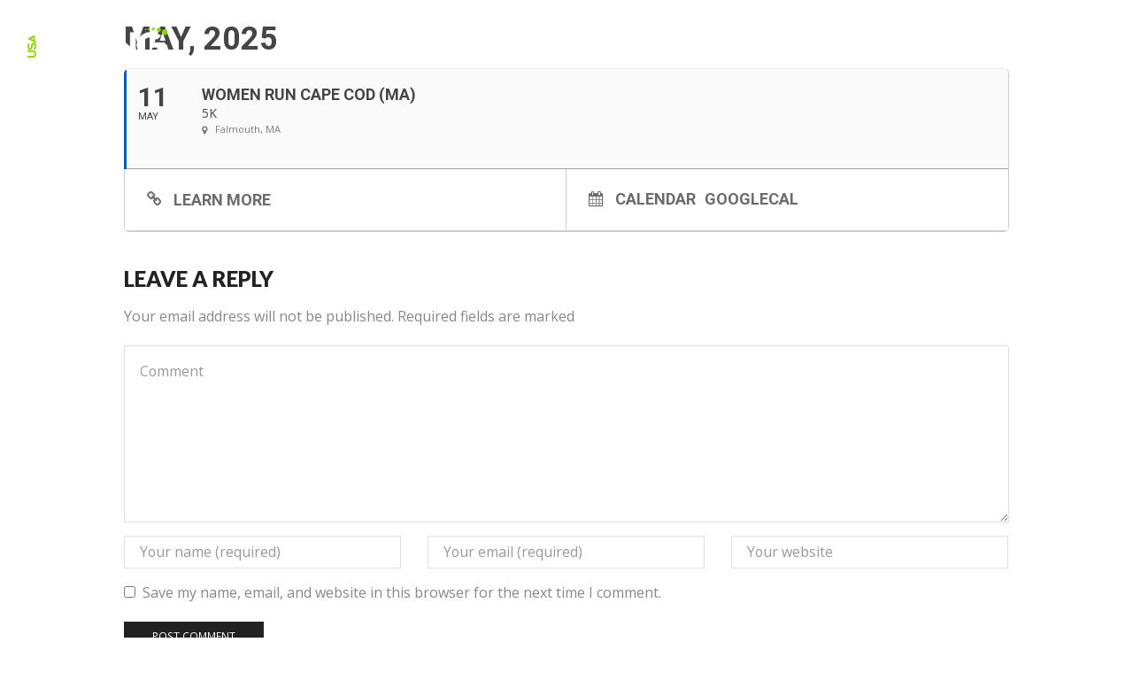

--- FILE ---
content_type: text/html; charset=UTF-8
request_url: https://usaracing.com/events/women-run-cape-cod-ma/
body_size: 15050
content:
	
<!DOCTYPE html>
<html lang="en" xmlns="http://www.w3.org/1999/xhtml" prefix="og: http://ogp.me/ns# fb: http://www.facebook.com/2008/fbml" >
<head>
	<meta charset="UTF-8" />
	<meta name="viewport" content="width=device-width, initial-scale=1.0, maximum-scale=1.0, user-scalable=0 "/>
	<script>!function(e,c){e[c]=e[c]+(e[c]&&" ")+"quform-js"}(document.documentElement,"className");</script><title>Women Run Cape Cod (MA) &#8211; USA Racing</title>
<link rel='dns-prefetch' href='//fonts.googleapis.com' />
<link rel='dns-prefetch' href='//s.w.org' />
<link rel="alternate" type="application/rss+xml" title="USA Racing &raquo; Feed" href="https://usaracing.com/feed/" />
<link rel="alternate" type="application/rss+xml" title="USA Racing &raquo; Comments Feed" href="https://usaracing.com/comments/feed/" />
<link rel="alternate" type="application/rss+xml" title="USA Racing &raquo; Women Run Cape Cod (MA) Comments Feed" href="https://usaracing.com/events/women-run-cape-cod-ma/feed/" />
		<script type="text/javascript">
			window._wpemojiSettings = {"baseUrl":"https:\/\/s.w.org\/images\/core\/emoji\/13.0.1\/72x72\/","ext":".png","svgUrl":"https:\/\/s.w.org\/images\/core\/emoji\/13.0.1\/svg\/","svgExt":".svg","source":{"concatemoji":"https:\/\/usaracing.com\/wp-includes\/js\/wp-emoji-release.min.js?ver=5.6.14"}};
			!function(e,a,t){var n,r,o,i=a.createElement("canvas"),p=i.getContext&&i.getContext("2d");function s(e,t){var a=String.fromCharCode;p.clearRect(0,0,i.width,i.height),p.fillText(a.apply(this,e),0,0);e=i.toDataURL();return p.clearRect(0,0,i.width,i.height),p.fillText(a.apply(this,t),0,0),e===i.toDataURL()}function c(e){var t=a.createElement("script");t.src=e,t.defer=t.type="text/javascript",a.getElementsByTagName("head")[0].appendChild(t)}for(o=Array("flag","emoji"),t.supports={everything:!0,everythingExceptFlag:!0},r=0;r<o.length;r++)t.supports[o[r]]=function(e){if(!p||!p.fillText)return!1;switch(p.textBaseline="top",p.font="600 32px Arial",e){case"flag":return s([127987,65039,8205,9895,65039],[127987,65039,8203,9895,65039])?!1:!s([55356,56826,55356,56819],[55356,56826,8203,55356,56819])&&!s([55356,57332,56128,56423,56128,56418,56128,56421,56128,56430,56128,56423,56128,56447],[55356,57332,8203,56128,56423,8203,56128,56418,8203,56128,56421,8203,56128,56430,8203,56128,56423,8203,56128,56447]);case"emoji":return!s([55357,56424,8205,55356,57212],[55357,56424,8203,55356,57212])}return!1}(o[r]),t.supports.everything=t.supports.everything&&t.supports[o[r]],"flag"!==o[r]&&(t.supports.everythingExceptFlag=t.supports.everythingExceptFlag&&t.supports[o[r]]);t.supports.everythingExceptFlag=t.supports.everythingExceptFlag&&!t.supports.flag,t.DOMReady=!1,t.readyCallback=function(){t.DOMReady=!0},t.supports.everything||(n=function(){t.readyCallback()},a.addEventListener?(a.addEventListener("DOMContentLoaded",n,!1),e.addEventListener("load",n,!1)):(e.attachEvent("onload",n),a.attachEvent("onreadystatechange",function(){"complete"===a.readyState&&t.readyCallback()})),(n=t.source||{}).concatemoji?c(n.concatemoji):n.wpemoji&&n.twemoji&&(c(n.twemoji),c(n.wpemoji)))}(window,document,window._wpemojiSettings);
		</script>
		<style type="text/css">
img.wp-smiley,
img.emoji {
	display: inline !important;
	border: none !important;
	box-shadow: none !important;
	height: 1em !important;
	width: 1em !important;
	margin: 0 .07em !important;
	vertical-align: -0.1em !important;
	background: none !important;
	padding: 0 !important;
}
</style>
	<link rel='stylesheet' id='evo_single_event-css'  href='//usaracing.com/wp-content/plugins/eventON/assets/css/evo_event_styles.css?ver=2.6.15' type='text/css' media='all' />
<link rel='stylesheet' id='wp-block-library-css'  href='https://usaracing.com/wp-includes/css/dist/block-library/style.min.css?ver=5.6.14' type='text/css' media='all' />
<link rel='stylesheet' id='rs-plugin-settings-css'  href='https://usaracing.com/wp-content/plugins/revslider/public/assets/css/settings.css?ver=5.4.6.3.1' type='text/css' media='all' />
<style id='rs-plugin-settings-inline-css' type='text/css'>
#rs-demo-id {}
</style>
<link rel='stylesheet' id='quform-css'  href='https://usaracing.com/wp-content/plugins/quform/cache/quform.css?ver=1709154046' type='text/css' media='all' />
<link rel='stylesheet' id='evcal_google_fonts-css'  href='//fonts.googleapis.com/css?family=Oswald%3A400%2C300%7COpen+Sans%3A700%2C400%2C400i%7CRoboto%3A700%2C400&#038;ver=5.6.14' type='text/css' media='screen' />
<link rel='stylesheet' id='evcal_cal_default-css'  href='//usaracing.com/wp-content/plugins/eventON/assets/css/eventon_styles.css?ver=2.6.15' type='text/css' media='all' />
<link rel='stylesheet' id='evo_font_icons-css'  href='//usaracing.com/wp-content/plugins/eventON/assets/fonts/font-awesome.css?ver=2.6.15' type='text/css' media='all' />
<link rel='stylesheet' id='eventon_dynamic_styles-css'  href='//usaracing.com/wp-content/plugins/eventON/assets/css/eventon_dynamic_styles.css?ver=5.6.14' type='text/css' media='all' />
<link rel='stylesheet' id='etheme-parent-style-css'  href='https://usaracing.com/wp-content/themes/xstore/xstore.min.css?ver=1.0' type='text/css' media='all' />
<link rel='stylesheet' id='etheme-wpb-style-css'  href='https://usaracing.com/wp-content/themes/xstore/css/wpb.min.css?ver=1.0' type='text/css' media='all' />
<link rel='stylesheet' id='js_composer_front-css'  href='https://usaracing.com/wp-content/plugins/js_composer/assets/css/js_composer.min.css?ver=6.13.0' type='text/css' media='all' />
<link rel='stylesheet' id='etheme-back-top-css'  href='https://usaracing.com/wp-content/themes/xstore/css/modules/back-top.min.css?ver=1.0' type='text/css' media='all' />
<link rel='stylesheet' id='etheme-blog-global-css'  href='https://usaracing.com/wp-content/themes/xstore/css/modules/blog/blog-global.min.css?ver=1.0' type='text/css' media='all' />
<link rel='stylesheet' id='etheme-post-global-css'  href='https://usaracing.com/wp-content/themes/xstore/css/modules/blog/types/global.min.css?ver=1.0' type='text/css' media='all' />
<link rel='stylesheet' id='etheme-single-post-global-css'  href='https://usaracing.com/wp-content/themes/xstore/css/modules/blog/single-post/single-global.min.css?ver=1.0' type='text/css' media='all' />
<link rel='stylesheet' id='etheme-single-post-meta-css'  href='https://usaracing.com/wp-content/themes/xstore/css/modules/blog/single-post/meta.min.css?ver=1.0' type='text/css' media='all' />
<link rel='stylesheet' id='etheme-star-rating-css'  href='https://usaracing.com/wp-content/themes/xstore/css/modules/star-rating.min.css?ver=1.0' type='text/css' media='all' />
<link rel='stylesheet' id='etheme-comments-css'  href='https://usaracing.com/wp-content/themes/xstore/css/modules/comments.min.css?ver=1.0' type='text/css' media='all' />
<link rel='stylesheet' id='etheme-portfolio-css'  href='https://usaracing.com/wp-content/themes/xstore/css/portfolio.min.css?ver=1.0' type='text/css' media='all' />
<link rel='stylesheet' id='etheme-isotope-filters-css'  href='https://usaracing.com/wp-content/themes/xstore/css/modules/isotope/filters.min.css?ver=1.0' type='text/css' media='all' />
<style id='xstore-icons-font-inline-css' type='text/css'>
@font-face {
				  font-family: 'xstore-icons';
				  src:
				    url('https://usaracing.com/wp-content/themes/xstore/fonts/xstore-icons-light.ttf') format('truetype'),
				    url('https://usaracing.com/wp-content/themes/xstore/fonts/xstore-icons-light.woff2') format('woff2'),
				    url('https://usaracing.com/wp-content/themes/xstore/fonts/xstore-icons-light.woff') format('woff'),
				    url('https://usaracing.com/wp-content/themes/xstore/fonts/xstore-icons-light.svg#xstore-icons') format('svg');
				  font-weight: normal;
				  font-style: normal;
				  font-display: swap;
				}
</style>
<link rel='stylesheet' id='etheme-header-menu-css'  href='https://usaracing.com/wp-content/themes/xstore/css/modules/layout/header/parts/menu.min.css?ver=1.0' type='text/css' media='all' />
<link rel='stylesheet' id='xstore-kirki-styles-css'  href='https://usaracing.com/wp-content/uploads/xstore/kirki-styles.css?ver=1688325634381' type='text/css' media='all' />
<link rel='stylesheet' id='mpc-massive-style-css'  href='https://usaracing.com/wp-content/plugins/mpc-massive/assets/css/mpc-styles.css?ver=5.6.14' type='text/css' media='all' />
<script type='text/javascript' src='https://usaracing.com/wp-includes/js/jquery/jquery.min.js?ver=3.5.1' id='jquery-core-js'></script>
<script type='text/javascript' src='https://usaracing.com/wp-includes/js/jquery/jquery-migrate.min.js?ver=3.3.2' id='jquery-migrate-js'></script>
<link rel="https://api.w.org/" href="https://usaracing.com/wp-json/" /><link rel="EditURI" type="application/rsd+xml" title="RSD" href="https://usaracing.com/xmlrpc.php?rsd" />
<link rel="wlwmanifest" type="application/wlwmanifest+xml" href="https://usaracing.com/wp-includes/wlwmanifest.xml" /> 
<meta name="generator" content="WordPress 5.6.14" />
<link rel="canonical" href="https://usaracing.com/events/women-run-cape-cod-ma/" />
<link rel='shortlink' href='https://usaracing.com/?p=26012' />
<link rel="alternate" type="application/json+oembed" href="https://usaracing.com/wp-json/oembed/1.0/embed?url=https%3A%2F%2Fusaracing.com%2Fevents%2Fwomen-run-cape-cod-ma%2F" />
<link rel="alternate" type="text/xml+oembed" href="https://usaracing.com/wp-json/oembed/1.0/embed?url=https%3A%2F%2Fusaracing.com%2Fevents%2Fwomen-run-cape-cod-ma%2F&#038;format=xml" />
<!-- Google Tag Manager -->
<script>(function(w,d,s,l,i){w[l]=w[l]||[];w[l].push({'gtm.start':
new Date().getTime(),event:'gtm.js'});var f=d.getElementsByTagName(s)[0],
j=d.createElement(s),dl=l!='dataLayer'?'&l='+l:'';j.async=true;j.src=
'https://www.googletagmanager.com/gtm.js?id='+i+dl;f.parentNode.insertBefore(j,f);
})(window,document,'script','dataLayer','GTM-NZR4CT3');</script>
<!-- End Google Tag Manager -->

<!-- Global site tag (gtag.js) - Google Analytics -->
<script async src="https://www.googletagmanager.com/gtag/js?id=UA-116169403-1"></script>
<script>
  window.dataLayer = window.dataLayer || [];
  function gtag(){dataLayer.push(arguments);}
  gtag('js', new Date());

  gtag('config', 'UA-116169403-1');
</script>

<!-- Hotjar Tracking Code for cnyracing.com -->
<script>
    (function(h,o,t,j,a,r){
        h.hj=h.hj||function(){(h.hj.q=h.hj.q||[]).push(arguments)};
        h._hjSettings={hjid:822862,hjsv:6};
        a=o.getElementsByTagName('head')[0];
        r=o.createElement('script');r.async=1;
        r.src=t+h._hjSettings.hjid+j+h._hjSettings.hjsv;
        a.appendChild(r);
    })(window,document,'https://static.hotjar.com/c/hotjar-','.js?sv=');
</script>

            <link rel="preload" as="font" href="https://usaracing.com/wp-content/themes/xstore/fonts/xstore-icons-light.woff?v=8.0.7" type="font/woff" crossorigin>
    
	        <link rel="preload" as="font" href="https://usaracing.com/wp-content/themes/xstore/fonts/xstore-icons-light.woff2?v=8.0.7" type="font/woff2" crossorigin>
    

<!-- EventON Version -->
<meta name="generator" content="EventON 2.6.15" />

				<meta name="robots" content="all"/>
				<meta property="description" content="" />
				<meta property="og:type" content="event" /> 
				<meta property="og:title" content="Women Run Cape Cod (MA)" />
				<meta property="og:url" content="https://usaracing.com/events/women-run-cape-cod-ma/" />
				<meta property="og:description" content="" />
								<meta name="generator" content="Powered by WPBakery Page Builder - drag and drop page builder for WordPress."/>
<meta name="generator" content="Powered by Slider Revolution 5.4.6.3.1 - responsive, Mobile-Friendly Slider Plugin for WordPress with comfortable drag and drop interface." />
<link rel="icon" href="https://usaracing.com/wp-content/uploads/2023/07/Square-Logo-150x150.png" sizes="32x32" />
<link rel="icon" href="https://usaracing.com/wp-content/uploads/2023/07/Square-Logo.png" sizes="192x192" />
<link rel="apple-touch-icon" href="https://usaracing.com/wp-content/uploads/2023/07/Square-Logo.png" />
<meta name="msapplication-TileImage" content="https://usaracing.com/wp-content/uploads/2023/07/Square-Logo.png" />
<script type="text/javascript">function setREVStartSize(e){
				try{ var i=jQuery(window).width(),t=9999,r=0,n=0,l=0,f=0,s=0,h=0;					
					if(e.responsiveLevels&&(jQuery.each(e.responsiveLevels,function(e,f){f>i&&(t=r=f,l=e),i>f&&f>r&&(r=f,n=e)}),t>r&&(l=n)),f=e.gridheight[l]||e.gridheight[0]||e.gridheight,s=e.gridwidth[l]||e.gridwidth[0]||e.gridwidth,h=i/s,h=h>1?1:h,f=Math.round(h*f),"fullscreen"==e.sliderLayout){var u=(e.c.width(),jQuery(window).height());if(void 0!=e.fullScreenOffsetContainer){var c=e.fullScreenOffsetContainer.split(",");if (c) jQuery.each(c,function(e,i){u=jQuery(i).length>0?u-jQuery(i).outerHeight(!0):u}),e.fullScreenOffset.split("%").length>1&&void 0!=e.fullScreenOffset&&e.fullScreenOffset.length>0?u-=jQuery(window).height()*parseInt(e.fullScreenOffset,0)/100:void 0!=e.fullScreenOffset&&e.fullScreenOffset.length>0&&(u-=parseInt(e.fullScreenOffset,0))}f=u}else void 0!=e.minHeight&&f<e.minHeight&&(f=e.minHeight);e.c.closest(".rev_slider_wrapper").css({height:f})					
				}catch(d){console.log("Failure at Presize of Slider:"+d)}
			};</script>
		<style type="text/css" id="wp-custom-css">
			ul.links {display:none;}		</style>
		<style id="kirki-inline-styles"></style><style type="text/css" class="et_custom-css">.page-heading{margin-bottom:25px}body .header-logo img{max-width:170px}.template-container .fixed-header .menu-wrapper .menu>li.current-menu-item>a{color:#fff}.fixed-header .menu-wrapper .menu>li.current-menu-item>a:after,.fixed-header .menu-wrapper .menu>li>a:after{background-color:rgba(255,255,255,0.4) !important}.fixed-header .shopping-container:hover .cart-popup-container,.fixed-header .shopping-container.cart-show .cart-popup-container{top:56px}.fixed-header .wishlist-widget-show .et-wishlist-widget .wishlist-dropdown,.fixed-header .et-wishlist-widget:hover .wishlist-dropdown{top:52px}.fixed-header .et-wishlist-widget .wishlist-count,.fixed-header .cart-bag .badge-number,.fixed-header .shopping-container.ico-design-2 .cart-bag .badge-number{background-color:#fff !important;color:#1e1e1e !important}.header-search.act-full-width .search-form-wrapper{border-bottom:1px solid #e6e6e6}.fixed-header{border-bottom:none;box-shadow:none}.fixed-header .navbar-toggle .icon-bar{background-color:#fff}.shopping-container.ico-bg-yes .cart-bag:after{content:none}#etheme-popup{width:auto!important;height:auto!important;padding:0}#etheme-popup p{font-weight:600}.video-poup{height:430px!important}.checkbox-label{display:none}.landing-contact-form{font-weight:100;color:#666}.landing-contact-form input{background-color:#fff;padding:15px;margin-bottom:20px!important;font-weight:300}.landing-contact-form textarea{font-weight:300;background-color:#fff;padding:15px;margin-bottom:20px;height:200px}.landing-contact-form .form-button{border:none;background-color:#5196d6;color:#fff;font-weight:600}.landing-contact-form .form-button:hover{color:#5196d6;background-color:#f7f7f7;border:none}.product-title{text-transform:inherit;font-family:"Lato";font-weight:900!important;font-size:1.3em!important}.product-title a{font-weight:900!important}.post-heading h2 a{font-family:"Lato"!important;font-size:21px;font-weight:900!important}.post-heading h2{text-transform:uppercase;font-weight:900;letter-spacing:0;word-wrap:break-word}.page-heading h1{padding-bottom:7px;display:inline-block;border-bottom:3px solid #5196d6}.single-product .page-heading h1{padding-bottom:0;display:inherit;border-bottom:none}.onsale{background-color:#5196d6;height:2em;line-height:2em;border-radius:0;right:0;left:auto}p.no-comments{display:none}article.blog-post,article.post-grid{margin-bottom:0}.footer-landing-watch{font-size:1.2em}.footer-landing-watch a{margin-right:2.3em}.socioal-landing-watch a{padding-left:1.5em!important}.footer{padding:3.2em 0 2.86em}.copyrights-landing-watch p{font-size:1em;font-weight:500;color:#806666}body .header-logo img{max-width:2460px}.green a{color:#94d60a !important}.top-bar.topbar-color-white{border-bottom:0 solid rgba(255,255,255,0.2);color:#fff}.top-links ul{display:none}.top-links>div{display:inline-block;vertical-align:middle;padding-left:15px;margin-left:5px;max-height:40px;border-left:0 solid rgba(255,255,255,0.2)}.header-wrapper header>.container .container-wrapper{padding-top:0}.content-page,.page-content{padding-bottom:0}.vc_btn3.vc_btn3-color-green,.vc_btn3.vc_btn3-color-green.vc_btn3-style-flat{color:#fff;font-family:Lato;font-weight:700;background-color:#94d60a}.banner{margin-bottom:0}.white p,.white h1,.white h2,.white h3,.white h4{color:#fff !important}.et-follow-buttons.buttons-size-large a{color:#FFF}.author-info{display:none}a .read-more{text-transform:uppercase;font-size:1.14rem;position:relative;display:table !important;font-family:;lato;font-weight:900;color:#95d60a}.wpb_image_grid .wpb_image_grid_ul img{display:block;max-width:97%;height:auto;margin-top:12px}.banner .banner-title{text-shadow:0 0 7px #000}.nav-sublist-dropdown{position:absolute;top:60px;left:0;z-index:1002;margin-top:19px;display:none;width:18em;padding:2.14em 2.14em;background-color:#003e7c;text-align:left;border:0 solid #e6e6e6}.item-design-dropdown .nav-sublist-dropdown ul>li>a{font-family:lato;color:#FFF;font-weight:900}.item-design-dropdown .nav-sublist-dropdown ul>li>a:hover{color:#fff;background-color:#005cb9}.vc_btn3.vc_btn3-color-success,.vc_btn3.vc_btn3-color-success.vc_btn3-style-flat{color:#fff;background-color:#95d60a !important}.vc_btn3-container.vc_btn3-center .vc_btn3-block.vc_btn3-size-md{font-size:18px;padding:14px 20px;font-family:lato;text-transform:uppercase;font-weight:700}.breadcrumbs-type-disable.et-header-not-overlap:not(.home) .header-wrapper{margin-bottom:0}.eventon_events_list .eventon_list_event .evcal_desc span.evcal_desc2,.evo_pop_body .evcal_desc span.evcal_desc2{font-size:18px}.eventon_events_list .eventon_list_event .evcal_desc span.evcal_event_subtitle,.evo_pop_body .evcal_desc span.evcal_event_subtitle{font-size:14px}.menu-wrapper>.menu-main-container .menu>.current-menu-item>a,.menu-item-has-children .nav-sublist-dropdown .item-level-1>a{color:#FFF}.nav-sublist-dropdown{position:absolute;top:40px;left:0;z-index:1002;margin-top:19px;display:none;width:18em;padding:2.14em 2.14em;background-color:#003e7c;text-align:left;border:0 solid #e6e6e6}@media (min-width:993px){.wpb_content_element{margin-bottom:0}}@media (max-width:480px){.footer-landing-watch{margin-bottom:25px!important;text-align:center}.footer-landing-watch a{margin-right:0;display:inherit}.socioal-landing-watch .et-follow-buttons{text-align:center}.socioal-landing-watch .et-follow-buttons a:first-child{padding-left:0!important}.landing-copyright p{text-align:center;margin-bottom:20px!important}.landing-copyright-pay p{text-align:center!important}h1,h2,h3,h4,h5{font-family:"Lato",Arial,Helvetica,sans-serif;!important;font-weight:900}}.page-heading{margin-bottom:25px}@media only screen and (max-width:992px){.header-wrapper,.site-header-vertical{display:none}}@media only screen and (min-width:993px){.mobile-header-wrapper{display:none}}.swiper-container{width:auto}.content-product .product-content-image img{width:100%}</style><noscript><style> .wpb_animate_when_almost_visible { opacity: 1; }</style></noscript><style type="text/css" data-type="et_vc_shortcodes-custom-css">@media only screen and (max-width: 1199px) and (min-width: 769px) { div.et-md-no-bg { background-image: none !important; } }@media only screen and (max-width: 768px) and (min-width: 480px) { div.et-sm-no-bg { background-image: none !important; } }@media only screen and (max-width: 480px) {div.et-xs-no-bg { background-image: none !important; }}</style></head>
<body class="ajde_events-template-default single single-ajde_events postid-26012 et_b_dt_header-overlap et_b_mob_header-overlap wide et-preloader-off et-catalog-off  global-post-template-default wpb-js-composer js-comp-ver-6.13.0 vc_responsive" data-mode="light">



<div class="template-container">

		<div class="template-content">
		<div class="page-wrapper">
			<header id="header" class="site-header sticky"  data-type="smart"><div class="header-wrapper">


<div class="header-main-wrapper sticky">
	<div class="header-main" data-title="Header main">
		<div class="et-row-container">
			<div class="et-wrap-columns flex align-items-center">
		
		
        <div class="et_column et_col-xs-2 et_col-xs-offset-0">
			

    <div class="et_element et_b_header-logo align-start mob-align-center et_element-top-level" >
        <a href="https://usaracing.com">
            <span><img width="246" height="56" src="https://usaracing.com/wp-content/uploads/2020/07/usa-racing-logo.png" class="et_b_header-logo-img" alt="" srcset="https://usaracing.com/wp-content/uploads/2020/07/usa-racing-logo-x.png " 2x /></span>            
            <span class="fixed"><img width="246" height="56" src="https://usaracing.com/wp-content/uploads/2020/07/usa-racing-logo.png" class="et_b_header-logo-img" alt="" srcset="https://usaracing.com/wp-content/uploads/2020/07/usa-racing-logo-x.png 2x" /></span>            
        </a>
    </div>

        </div>
	
		
		
        <div class="et_column et_col-xs-9 et_col-xs-offset-1 pos-static">
			

<style>                .connect-block-element-hlhAF {
                    --connect-block-space: 0px;
                    margin: 0 -0px;
                }
                .et_element.connect-block-element-hlhAF > div,
                .et_element.connect-block-element-hlhAF > form.cart {
                    margin: 0 0px;
                }
                                    .et_element.connect-block-element-hlhAF > .et_b_header-widget > div, 
                    .et_element.connect-block-element-hlhAF > .et_b_header-widget > ul {
                        margin-left: 0px;
                        margin-right: 0px;
                    }
                    .et_element.connect-block-element-hlhAF .widget_nav_menu .menu > li > a {
                        margin: 0 0px                    }
/*                    .et_element.connect-block-element-hlhAF .widget_nav_menu .menu .menu-item-has-children > a:after {
                        right: 0px;
                    }*/
                </style><div class="et_element et_connect-block flex flex-row connect-block-element-hlhAF align-items-center justify-content-end">

<div class="et_element et_b_header-menu header-main-menu flex align-items-center menu-items-underline  justify-content-center et_element-top-level" >
	<div class="menu-main-container one-page-menu"><ul id="menu-main-menu-1" class="menu"><li id="menu-item-7195" class="menu-item menu-item-type-post_type menu-item-object-page menu-item-has-children menu-parent-item menu-item-7195 item-level-0 item-design-dropdown columns-2"><a href="https://usaracing.com/apparel-accessories/" class="item-link">Apparel &#038; Accessories<svg class="arrow " xmlns="http://www.w3.org/2000/svg" width="0.5em" height="0.5em" viewBox="0 0 24 24"><path d="M23.784 6.072c-0.264-0.264-0.672-0.264-0.984 0l-10.8 10.416-10.8-10.416c-0.264-0.264-0.672-0.264-0.984 0-0.144 0.12-0.216 0.312-0.216 0.48 0 0.192 0.072 0.36 0.192 0.504l11.28 10.896c0.096 0.096 0.24 0.192 0.48 0.192 0.144 0 0.288-0.048 0.432-0.144l0.024-0.024 11.304-10.92c0.144-0.12 0.24-0.312 0.24-0.504 0.024-0.168-0.048-0.36-0.168-0.48z"></path></svg></a>
<div class="nav-sublist-dropdown"><div class="container">

<ul>
	<li id="menu-item-7196" class="menu-item menu-item-type-post_type menu-item-object-page menu-item-7196 item-level-1"><a href="https://usaracing.com/custom/" class="item-link">Custom</a></li>
	<li id="menu-item-7202" class="menu-item menu-item-type-post_type menu-item-object-page menu-item-7202 item-level-1"><a href="https://usaracing.com/shirts/" class="item-link">Shirts</a></li>
	<li id="menu-item-7198" class="menu-item menu-item-type-post_type menu-item-object-page menu-item-7198 item-level-1"><a href="https://usaracing.com/medals/" class="item-link">Medals</a></li>
	<li id="menu-item-7200" class="menu-item menu-item-type-post_type menu-item-object-page menu-item-7200 item-level-1"><a href="https://usaracing.com/outerwear/" class="item-link">Outerwear</a></li>
	<li id="menu-item-7881" class="menu-item menu-item-type-post_type menu-item-object-page menu-item-7881 item-level-1"><a href="https://usaracing.com/drinkware/" class="item-link">Drinkware</a></li>
	<li id="menu-item-7197" class="menu-item menu-item-type-post_type menu-item-object-page menu-item-7197 item-level-1"><a href="https://usaracing.com/headwear/" class="item-link">Headwear</a></li>
	<li id="menu-item-7201" class="menu-item menu-item-type-post_type menu-item-object-page menu-item-7201 item-level-1"><a href="https://usaracing.com/race-bibs/" class="item-link">Race Bibs</a></li>
	<li id="menu-item-7203" class="menu-item menu-item-type-post_type menu-item-object-page menu-item-7203 item-level-1"><a href="https://usaracing.com/tents-displays-signage/" class="item-link">Tents / Displays / Signage</a></li>
	<li id="menu-item-7199" class="menu-item menu-item-type-post_type menu-item-object-page menu-item-7199 item-level-1"><a href="https://usaracing.com/merchandise-awards/" class="item-link">Merchandise &#038; Awards</a></li>
</ul>

</div></div><!-- .nav-sublist-dropdown -->
</li>
<li id="menu-item-9736" class="menu-item menu-item-type-custom menu-item-object-custom menu-item-9736 item-level-0 item-design-dropdown"><a href="https://products.usaracing.com/" class="item-link">Products</a></li>
<li id="menu-item-7205" class="menu-item menu-item-type-post_type menu-item-object-page menu-item-has-children menu-parent-item menu-item-7205 item-level-0 item-design-dropdown columns-2"><a href="https://usaracing.com/about-us/" class="item-link">About Us<svg class="arrow " xmlns="http://www.w3.org/2000/svg" width="0.5em" height="0.5em" viewBox="0 0 24 24"><path d="M23.784 6.072c-0.264-0.264-0.672-0.264-0.984 0l-10.8 10.416-10.8-10.416c-0.264-0.264-0.672-0.264-0.984 0-0.144 0.12-0.216 0.312-0.216 0.48 0 0.192 0.072 0.36 0.192 0.504l11.28 10.896c0.096 0.096 0.24 0.192 0.48 0.192 0.144 0 0.288-0.048 0.432-0.144l0.024-0.024 11.304-10.92c0.144-0.12 0.24-0.312 0.24-0.504 0.024-0.168-0.048-0.36-0.168-0.48z"></path></svg></a>
<div class="nav-sublist-dropdown"><div class="container">

<ul>
	<li id="menu-item-17676" class="menu-item menu-item-type-post_type menu-item-object-page menu-item-17676 item-level-1"><a href="https://usaracing.com/joe-woodworth/" class="item-link">Joe&#8217;s Origin Story</a></li>
	<li id="menu-item-24688" class="menu-item menu-item-type-post_type menu-item-object-page menu-item-24688 item-level-1"><a href="https://usaracing.com/about-us/" class="item-link">The Team</a></li>
</ul>

</div></div><!-- .nav-sublist-dropdown -->
</li>
<li id="menu-item-8024" class="menu-item menu-item-type-post_type menu-item-object-page menu-item-8024 item-level-0 item-design-dropdown"><a href="https://usaracing.com/events-list/" class="item-link">Events</a></li>
<li id="menu-item-7206" class="menu-item menu-item-type-post_type menu-item-object-page menu-item-7206 item-level-0 item-design-dropdown columns-2"><a href="https://usaracing.com/faq/" class="item-link">FAQ’s</a></li>
<li id="menu-item-7207" class="menu-item menu-item-type-post_type menu-item-object-page menu-item-7207 item-level-0 item-design-dropdown columns-2"><a href="https://usaracing.com/request-a-quote/" class="item-link">Request A Quote</a></li>
</ul></div></div>

</div>        </div>
	</div>		</div>
	</div>
</div>
</div><div class="mobile-header-wrapper">


<div class="header-main-wrapper sticky">
	<div class="header-main" data-title="Header main">
		<div class="et-row-container et-container">
			<div class="et-wrap-columns flex align-items-center">
		
		
        <div class="et_column et_col-xs-3 et_col-xs-offset-0 pos-static">
			

<div class="et_element et_b_header-mobile-menu  static et-content_toggle et-off-canvas et-content-left toggles-by-arrow" data-item-click="item">
	
    <span class="et-element-label-wrapper flex  justify-content-start mob-justify-content-start">
			<span class="flex-inline align-items-center et-element-label pointer et-toggle valign-center" >
				<span class="et_b-icon"><svg version="1.1" xmlns="http://www.w3.org/2000/svg" width="1em" height="1em" viewBox="0 0 24 24"><path d="M0.792 5.904h22.416c0.408 0 0.744-0.336 0.744-0.744s-0.336-0.744-0.744-0.744h-22.416c-0.408 0-0.744 0.336-0.744 0.744s0.336 0.744 0.744 0.744zM23.208 11.256h-22.416c-0.408 0-0.744 0.336-0.744 0.744s0.336 0.744 0.744 0.744h22.416c0.408 0 0.744-0.336 0.744-0.744s-0.336-0.744-0.744-0.744zM23.208 18.096h-22.416c-0.408 0-0.744 0.336-0.744 0.744s0.336 0.744 0.744 0.744h22.416c0.408 0 0.744-0.336 0.744-0.744s-0.336-0.744-0.744-0.744z"></path></svg></span>							</span>
		</span>
	        <div class="et-mini-content">
			<span class="et-toggle pos-absolute et-close full-left top">
				<svg xmlns="http://www.w3.org/2000/svg" width="0.8em" height="0.8em" viewBox="0 0 24 24">
					<path d="M13.056 12l10.728-10.704c0.144-0.144 0.216-0.336 0.216-0.552 0-0.192-0.072-0.384-0.216-0.528-0.144-0.12-0.336-0.216-0.528-0.216 0 0 0 0 0 0-0.192 0-0.408 0.072-0.528 0.216l-10.728 10.728-10.704-10.728c-0.288-0.288-0.768-0.288-1.056 0-0.168 0.144-0.24 0.336-0.24 0.528 0 0.216 0.072 0.408 0.216 0.552l10.728 10.704-10.728 10.704c-0.144 0.144-0.216 0.336-0.216 0.552s0.072 0.384 0.216 0.528c0.288 0.288 0.768 0.288 1.056 0l10.728-10.728 10.704 10.704c0.144 0.144 0.336 0.216 0.528 0.216s0.384-0.072 0.528-0.216c0.144-0.144 0.216-0.336 0.216-0.528s-0.072-0.384-0.216-0.528l-10.704-10.704z"></path>
				</svg>
			</span>

            <div class="et-content mobile-menu-content children-align-inherit">
				

    <div class="et_element et_b_header-logo justify-content-center" >
        <a href="https://usaracing.com">
            <span><img width="246" height="56" src="https://usaracing.com/wp-content/uploads/2020/07/usa-racing-logo.png" class="et_b_header-logo-img" alt="" srcset="https://usaracing.com/wp-content/uploads/2020/07/usa-racing-logo-x.png " 2x /></span>            
                        
        </a>
    </div>



<div class="et_element et_b_header-search flex align-items-center   justify-content-end flex-basis-full et-content-dropdown" >
		
	    
        <form action="https://usaracing.com/" role="search" data-min="2"
                            class="ajax-search-form  ajax-with-suggestions input-input " method="get">
			
                <div class="input-row flex align-items-center et-overflow-hidden" data-search-mode="dark">
                    					                    <label class="screen-reader-text" for="et_b-header-search-input-73">Search input</label>
                    <input type="text" value=""
                           placeholder="Type here..." autocomplete="off" class="form-control" id="et_b-header-search-input-73" name="s">
					
					
                    <input type="hidden" name="et_search" value="true">
					
					                    <span class="buttons-wrapper flex flex-nowrap">
                    <span class="clear flex-inline justify-content-center align-items-center pointer">
                        <span class="et_b-icon">
                        <svg xmlns="http://www.w3.org/2000/svg" width=".7em" height=".7em" viewBox="0 0 24 24"><path d="M13.056 12l10.728-10.704c0.144-0.144 0.216-0.336 0.216-0.552 0-0.192-0.072-0.384-0.216-0.528-0.144-0.12-0.336-0.216-0.528-0.216 0 0 0 0 0 0-0.192 0-0.408 0.072-0.528 0.216l-10.728 10.728-10.704-10.728c-0.288-0.288-0.768-0.288-1.056 0-0.168 0.144-0.24 0.336-0.24 0.528 0 0.216 0.072 0.408 0.216 0.552l10.728 10.704-10.728 10.704c-0.144 0.144-0.216 0.336-0.216 0.552s0.072 0.384 0.216 0.528c0.288 0.288 0.768 0.288 1.056 0l10.728-10.728 10.704 10.704c0.144 0.144 0.336 0.216 0.528 0.216s0.384-0.072 0.528-0.216c0.144-0.144 0.216-0.336 0.216-0.528s-0.072-0.384-0.216-0.528l-10.704-10.704z"></path></svg>
                    </span>
                    </span>
                    <button type="submit" class="search-button flex justify-content-center align-items-center pointer">
                        <span class="et_b-loader"></span>
                    <svg xmlns="http://www.w3.org/2000/svg" width="1em" height="1em" fill="currentColor" viewBox="0 0 24 24"><path d="M23.784 22.8l-6.168-6.144c1.584-1.848 2.448-4.176 2.448-6.576 0-5.52-4.488-10.032-10.032-10.032-5.52 0-10.008 4.488-10.008 10.008s4.488 10.032 10.032 10.032c2.424 0 4.728-0.864 6.576-2.472l6.168 6.144c0.144 0.144 0.312 0.216 0.48 0.216s0.336-0.072 0.456-0.192c0.144-0.12 0.216-0.288 0.24-0.48 0-0.192-0.072-0.384-0.192-0.504zM18.696 10.080c0 4.752-3.888 8.64-8.664 8.64-4.752 0-8.64-3.888-8.64-8.664 0-4.752 3.888-8.64 8.664-8.64s8.64 3.888 8.64 8.664z"></path></svg>                    <span class="screen-reader-text">Search</span></button>
                </span>
                </div>
				
											                <div class="ajax-results-wrapper"></div>
			        </form>
		</div>
<div class="et_b-tabs-wrapper">        <div class="et_b-tabs">
			                <span class="et-tab active" data-tab="menu">
                        Menu                    </span>
			            <span class="et-tab " data-tab="menu_2">
                    Categories                </span>
			        </div>
		            <div class="et_b-tab-content active" data-tab-name="menu">
				                    <div class="et_element et_b_header-menu header-mobile-menu flex align-items-center" data-title="Menu">
						<div class="menu-main-container"><ul id="menu-main-menu-3" class="menu"><li id="menu-item-7195" class="menu-item menu-item-type-post_type menu-item-object-page menu-item-has-children menu-parent-item menu-item-7195 item-level-0 item-design-dropdown columns-2"><a href="https://usaracing.com/apparel-accessories/" class="item-link">Apparel &#038; Accessories</a>
<div class="nav-sublist-dropdown"><div class="container">

<ul>
	<li id="menu-item-7196" class="menu-item menu-item-type-post_type menu-item-object-page menu-item-7196 item-level-1"><a href="https://usaracing.com/custom/" class="item-link">Custom</a></li>
	<li id="menu-item-7202" class="menu-item menu-item-type-post_type menu-item-object-page menu-item-7202 item-level-1"><a href="https://usaracing.com/shirts/" class="item-link">Shirts</a></li>
	<li id="menu-item-7198" class="menu-item menu-item-type-post_type menu-item-object-page menu-item-7198 item-level-1"><a href="https://usaracing.com/medals/" class="item-link">Medals</a></li>
	<li id="menu-item-7200" class="menu-item menu-item-type-post_type menu-item-object-page menu-item-7200 item-level-1"><a href="https://usaracing.com/outerwear/" class="item-link">Outerwear</a></li>
	<li id="menu-item-7881" class="menu-item menu-item-type-post_type menu-item-object-page menu-item-7881 item-level-1"><a href="https://usaracing.com/drinkware/" class="item-link">Drinkware</a></li>
	<li id="menu-item-7197" class="menu-item menu-item-type-post_type menu-item-object-page menu-item-7197 item-level-1"><a href="https://usaracing.com/headwear/" class="item-link">Headwear</a></li>
	<li id="menu-item-7201" class="menu-item menu-item-type-post_type menu-item-object-page menu-item-7201 item-level-1"><a href="https://usaracing.com/race-bibs/" class="item-link">Race Bibs</a></li>
	<li id="menu-item-7203" class="menu-item menu-item-type-post_type menu-item-object-page menu-item-7203 item-level-1"><a href="https://usaracing.com/tents-displays-signage/" class="item-link">Tents / Displays / Signage</a></li>
	<li id="menu-item-7199" class="menu-item menu-item-type-post_type menu-item-object-page menu-item-7199 item-level-1"><a href="https://usaracing.com/merchandise-awards/" class="item-link">Merchandise &#038; Awards</a></li>
</ul>

</div></div><!-- .nav-sublist-dropdown -->
</li>
<li id="menu-item-9736" class="menu-item menu-item-type-custom menu-item-object-custom menu-item-9736 item-level-0 item-design-dropdown"><a href="https://products.usaracing.com/" class="item-link">Products</a></li>
<li id="menu-item-7205" class="menu-item menu-item-type-post_type menu-item-object-page menu-item-has-children menu-parent-item menu-item-7205 item-level-0 item-design-dropdown columns-2"><a href="https://usaracing.com/about-us/" class="item-link">About Us</a>
<div class="nav-sublist-dropdown"><div class="container">

<ul>
	<li id="menu-item-17676" class="menu-item menu-item-type-post_type menu-item-object-page menu-item-17676 item-level-1"><a href="https://usaracing.com/joe-woodworth/" class="item-link">Joe&#8217;s Origin Story</a></li>
	<li id="menu-item-24688" class="menu-item menu-item-type-post_type menu-item-object-page menu-item-24688 item-level-1"><a href="https://usaracing.com/about-us/" class="item-link">The Team</a></li>
</ul>

</div></div><!-- .nav-sublist-dropdown -->
</li>
<li id="menu-item-8024" class="menu-item menu-item-type-post_type menu-item-object-page menu-item-8024 item-level-0 item-design-dropdown"><a href="https://usaracing.com/events-list/" class="item-link">Events</a></li>
<li id="menu-item-7206" class="menu-item menu-item-type-post_type menu-item-object-page menu-item-7206 item-level-0 item-design-dropdown columns-2"><a href="https://usaracing.com/faq/" class="item-link">FAQ’s</a></li>
<li id="menu-item-7207" class="menu-item menu-item-type-post_type menu-item-object-page menu-item-7207 item-level-0 item-design-dropdown columns-2"><a href="https://usaracing.com/request-a-quote/" class="item-link">Request A Quote</a></li>
</ul></div>                    </div>
				            </div>
            <div class="et_b-tab-content " data-tab-name="menu_2">
				            </div>
			</div>
  

<div class="et_element et_b_header-account flex align-items-center  justify-content-inherit account-type1 et-content-right et-content-dropdown et-content-toTop" >
	
    <a href="https://usaracing.com/wp-admin/" class=" flex full-width align-items-center  justify-content-inherit">
			<span class="flex justify-content-center align-items-center flex-wrap">

				
				                    <span class="et-element-label inline-block ">
						Sign in					</span>
				
				
			</span>
    </a>
	
	</div>


        <div class="et_element et_b_header-wishlist" data-title="Wishlist">
            <span class="flex flex-wrap full-width align-items-center currentColor">
                <span class="flex-inline justify-content-center align-items-center flex-nowrap">
                    Wishlist  
                    <span class="mtips" style="text-transform: none;">
                        <i class="et-icon et-exclamation" style="margin-left: 3px; vertical-align: middle; font-size: 75%;"></i>
                        <span class="mt-mes">Please, install YITH Wishlist plugin</span>
                    </span>
                </span>
            </span>
        </div>
    
<div class="header-button-wrapper  flex justify-content-inherit">
	    <a
            class="et_element et_b_header-button inline-block pos-relative"
            href="https://themeforest.net/cart/configure_before_adding/15780546&size=source&support=bundle_12month&utm_source=8theme%20Shop&utm_medium=shop&utm_campaign=demo"
		target="_blank">
		Buy now!    </a>
	</div>



<div class="et_element et_b_header-socials et-socials flex flex-nowrap align-items-center  justify-content-inherit flex-row" >
	        <a href="#"   data-tooltip="Facebook" title="Facebook">
            <span class="screen-reader-text hidden">Facebook</span>
			<svg xmlns="http://www.w3.org/2000/svg" width="1em" height="1em" viewBox="0 0 24 24"><path d="M13.488 8.256v-3c0-0.84 0.672-1.488 1.488-1.488h1.488v-3.768h-2.976c-2.472 0-4.488 2.016-4.488 4.512v3.744h-3v3.744h3v12h4.512v-12h3l1.488-3.744h-4.512z"></path></svg>        </a>
	        <a href="#"   data-tooltip="Twitter" title="Twitter">
            <span class="screen-reader-text hidden">Twitter</span>
			<svg xmlns="http://www.w3.org/2000/svg" width="1em" height="1em" viewBox="0 0 24 24"><path d="M24 4.56c-0.888 0.384-1.848 0.648-2.832 0.768 1.032-0.6 1.8-1.56 2.16-2.712-0.96 0.576-1.992 0.96-3.12 1.2-0.912-0.96-2.184-1.56-3.6-1.56-2.712 0-4.92 2.208-4.92 4.92 0 0.384 0.024 0.768 0.12 1.128-4.080-0.192-7.704-2.16-10.152-5.136-0.432 0.744-0.672 1.584-0.672 2.496 0 1.704 0.888 3.216 2.184 4.080-0.768-0.024-1.56-0.264-2.208-0.624 0 0.024 0 0.024 0 0.048 0 2.4 1.704 4.368 3.936 4.824-0.384 0.12-0.84 0.168-1.296 0.168-0.312 0-0.624-0.024-0.936-0.072 0.648 1.944 2.448 3.384 4.608 3.432-1.68 1.32-3.792 2.088-6.096 2.088-0.408 0-0.792-0.024-1.176-0.072 2.184 1.416 4.752 2.208 7.56 2.208 9.048 0 14.016-7.512 14.016-13.992 0-0.216 0-0.432-0.024-0.624 0.96-0.72 1.776-1.584 2.448-2.568z"></path></svg>        </a>
	        <a href="#"   data-tooltip="Instagram" title="Instagram">
            <span class="screen-reader-text hidden">Instagram</span>
			<svg xmlns="http://www.w3.org/2000/svg" width="1em" height="1em" viewBox="0 0 24 24"><path d="M16.512 0h-9.024c-4.128 0-7.488 3.36-7.488 7.488v9c0 4.152 3.36 7.512 7.488 7.512h9c4.152 0 7.512-3.36 7.512-7.488v-9.024c0-4.128-3.36-7.488-7.488-7.488zM21.744 16.512c0 2.904-2.352 5.256-5.256 5.256h-9c-2.904 0-5.256-2.352-5.256-5.256v-9.024c0-2.904 2.352-5.256 5.256-5.256h9c2.904 0 5.256 2.352 5.256 5.256v9.024zM12 6c-3.312 0-6 2.688-6 6s2.688 6 6 6 6-2.688 6-6-2.688-6-6-6zM12 15.744c-2.064 0-3.744-1.68-3.744-3.744s1.68-3.744 3.744-3.744 3.744 1.68 3.744 3.744c0 2.064-1.68 3.744-3.744 3.744zM19.248 5.544c0 0.437-0.355 0.792-0.792 0.792s-0.792-0.355-0.792-0.792c0-0.437 0.355-0.792 0.792-0.792s0.792 0.355 0.792 0.792z"></path></svg>        </a>
	        <a href="#"   data-tooltip="Youtube" title="Youtube">
            <span class="screen-reader-text hidden">Youtube</span>
			<svg xmlns="http://www.w3.org/2000/svg" width="1em" height="1em" viewBox="0 0 24 24"><path d="M21.768 12.144c-0.24-1.080-1.128-1.872-2.184-1.992-2.52-0.288-5.064-0.288-7.584-0.288s-5.064 0-7.584 0.288c-1.056 0.12-1.944 0.912-2.184 1.992-0.36 1.536-0.36 3.216-0.36 4.8s0 3.264 0.36 4.8c0.24 1.080 1.128 1.872 2.184 1.992 2.52 0.264 5.040 0.264 7.584 0.264 2.52 0 5.064 0 7.584-0.288 1.056-0.12 1.944-0.912 2.184-1.992 0.36-1.536 0.36-3.216 0.36-4.8 0-1.56 0-3.24-0.36-4.776zM7.656 13.344h-1.464v7.776h-1.368v-7.776h-1.44v-1.272h4.272v1.272zM11.352 21.12h-1.224v-0.72c-0.48 0.552-0.96 0.84-1.392 0.84-0.384 0-0.672-0.168-0.792-0.504-0.072-0.216-0.096-0.528-0.096-1.008v-5.352h1.224v4.968c0 0.288 0 0.432 0 0.48 0.024 0.192 0.12 0.288 0.288 0.288 0.24 0 0.504-0.192 0.768-0.576v-5.16h1.224v6.744zM16.008 19.104c0 0.624-0.048 1.080-0.12 1.368-0.168 0.504-0.48 0.768-0.984 0.768-0.432 0-0.864-0.24-1.272-0.744v0.624h-1.224v-9.048h1.224v2.952c0.384-0.48 0.816-0.744 1.272-0.744 0.48 0 0.816 0.264 0.984 0.768 0.072 0.264 0.12 0.72 0.12 1.368v2.688zM20.616 17.976h-2.448v1.2c0 0.624 0.216 0.936 0.624 0.936 0.312 0 0.48-0.168 0.552-0.48 0-0.072 0.024-0.336 0.024-0.84h1.248v0.168c0 0.384-0.024 0.672-0.024 0.792-0.048 0.264-0.144 0.528-0.288 0.744-0.336 0.48-0.84 0.744-1.488 0.744s-1.128-0.24-1.488-0.696c-0.264-0.336-0.384-0.864-0.384-1.584v-2.376c0-0.72 0.12-1.248 0.384-1.584 0.36-0.456 0.84-0.696 1.464-0.696s1.104 0.24 1.44 0.696c0.264 0.336 0.384 0.864 0.384 1.584v1.392zM18.792 15.384c-0.408 0-0.624 0.312-0.624 0.936v0.624h1.224v-0.624c0-0.624-0.192-0.936-0.6-0.936zM14.232 15.384c-0.192 0-0.408 0.096-0.6 0.288v4.128c0.216 0.216 0.408 0.312 0.6 0.312 0.36 0 0.528-0.312 0.528-0.912v-2.88c0.024-0.624-0.168-0.936-0.528-0.936zM14.928 9.264c0.456 0 0.912-0.264 1.416-0.84v0.744h1.248v-6.84h-1.248v5.208c-0.264 0.384-0.528 0.576-0.792 0.576-0.168 0-0.264-0.096-0.288-0.288-0.024-0.048-0.024-0.192-0.024-0.48v-5.016h-1.224v5.4c0 0.48 0.048 0.816 0.12 1.008 0.12 0.36 0.384 0.528 0.792 0.528zM6.312 5.448v3.72h1.368v-3.72l1.656-5.448h-1.392l-0.936 3.6-0.96-3.6h-1.44c0.288 0.84 0.6 1.704 0.888 2.544 0.408 1.296 0.696 2.256 0.816 2.904zM11.184 9.264c0.624 0 1.104-0.24 1.44-0.696 0.264-0.336 0.384-0.888 0.384-1.608v-2.4c0-0.72-0.12-1.272-0.384-1.608-0.336-0.456-0.816-0.696-1.44-0.696s-1.104 0.24-1.44 0.696c-0.264 0.336-0.384 0.888-0.384 1.608v2.4c0 0.72 0.12 1.272 0.384 1.608 0.336 0.456 0.816 0.696 1.44 0.696zM10.584 4.32c0-0.624 0.192-0.936 0.6-0.936s0.6 0.312 0.6 0.936v2.88c0 0.624-0.192 0.936-0.6 0.936s-0.6-0.312-0.6-0.936v-2.88z"></path></svg>        </a>
	</div>

            </div>
        </div>
	</div>
        </div>
	
		
		
        <div class="et_column et_col-xs-6 et_col-xs-offset-0">
			

    <div class="et_element et_b_header-logo align-start mob-align-center et_element-top-level" >
        <a href="https://usaracing.com">
            <span><img width="246" height="56" src="https://usaracing.com/wp-content/uploads/2020/07/usa-racing-logo.png" class="et_b_header-logo-img" alt="" srcset="https://usaracing.com/wp-content/uploads/2020/07/usa-racing-logo-x.png " 2x /></span>            
            <span class="fixed"><img width="246" height="56" src="https://usaracing.com/wp-content/uploads/2020/07/usa-racing-logo.png" class="et_b_header-logo-img" alt="" srcset="https://usaracing.com/wp-content/uploads/2020/07/usa-racing-logo-x.png 2x" /></span>            
        </a>
    </div>

        </div>
	
		
		
        <div class="et_column et_col-xs-3 et_col-xs-offset-0">
			
	

<div class="et_element et_b_header-cart " >
	        <span class="flex flex-wrap full-width align-items-center currentColor">
				<span class="flex-inline justify-content-center align-items-center flex-nowrap">
		            Cart 		            <span class="mtips" style="text-transform: none;">
		                <i class="et-icon et-exclamation" style="margin-left: 3px; vertical-align: middle; font-size: 75%;"></i>
		                <span class="mt-mes">To use Cart please install WooCommerce plugin</span>
		            </span>
		        </span>
			</span>
	</div>

        </div>
	</div>		</div>
	</div>
</div>
</div></header>	

<div id='main'>
	<div class='evo_page_body'>

					<div class='evo_page_content '>
			
						
				<article id="post-26012" class="post-26012 ajde_events type-ajde_events status-publish hentry event_location-falmouth-ma">

					<div class="entry-content">

					<div class='eventon_main_section' >
				<div id='evcal_single_event_26012' class='ajde_evcal_calendar eventon_single_event evo_sin_page' data-eid='26012' data-l='L1' data-j='[]'>
					
		<div class='evo-data' data-mapformat="roadmap" data-mapzoom="18" data-mapscroll="true" data-evc_open="1" data-mapiconurl="" ></div>		
		<div id='evcal_head' class='calendar_header'><p id='evcal_cur'>may, 2025</p></div>		

		
		<div id='evcal_list' class='eventon_events_list evo_sin_event_list'>
		<div id="event_26012" class="eventon_list_event evo_eventtop  event" data-event_id="26012" data-time="1746921601-1747007999" data-colr="#005DB9" itemscope itemtype='http://schema.org/Event'><div class="evo_event_schema" style="display:none" ><a itemprop='url'  href='https://usaracing.com/events/women-run-cape-cod-ma/'></a><span itemprop='name'  >Women Run Cape Cod (MA)</span><meta itemprop='image' content='https://usaracing.com/events/women-run-cape-cod-ma/' /><meta itemprop='description' content='Women Run Cape Cod (MA)' /><meta itemprop='startDate' content='2025-5-11' /><meta itemprop='endDate' content='2025-5-11' /><meta itemprop='eventStatus' content='on-schedule' /><script type="application/ld+json">{	"@context": "http://schema.org",
							  	"@type": "Event",
							  	"name": "Women Run Cape Cod (MA)",
							  	"startDate": "2025-5-11T00-00-00-00",
							  	"endDate": "2025-5-11T23-23-59-00",
							  	"image":"https://usaracing.com/events/women-run-cape-cod-ma/",
							  	"description":"Women Run Cape Cod (MA)",
							  	
							 }</script></div>
				<p class="desc_trig_outter"><a data-gmap_status="null" data-exlk="0" style="border-color: #005DB9;" id="evc_174692160126012" class="desc_trig gmaponload sin_val evcal_list_a allday" data-ux_val="1"  ><span class='evcal_cblock ' data-bgcolor='#005DB9' data-smon='may' data-syr='2025'><span class='evo_start '><em class='date'>11</em><em class='month'>may</em><em class='time'>All Day</em></span><em class='clear'></em></span><span class='evcal_desc evo_info hide_eventtopdata '  data-location_status="false" ><span class='evo_above_title'></span><span class='evcal_desc2 evcal_event_title' itemprop='name'>Women Run Cape Cod (MA)</span><span class='evo_below_title'><span class='evcal_event_subtitle' >5k</span></span><span class='evcal_desc_info' ><em class="evcal_location"  data-add_str=""><em class="event_location_name">Falmouth, MA</em></em></span><span class='evcal_desc3'></span></span><em class='clear'></em></a></p><div class='event_description evcal_eventcard open' style="display:block">						<div class='evo_metarow_learnMICS evorow bordb '>
						<div class='tb'>
							<div class='tbrow'>
							<a class='evcal_col50 dark1 bordr evo_clik_row' href='https://falmouthrunningclub.org/servicesprograms/womens-fitness/' target="_blank">								<span class='evcal_evdata_row ' >
									<span class='evcal_evdata_icons'><i class='fa fa-link'></i></span>
									<h3 class='evo_h3'>Learn More</h3>
								</span>
							</a>						
							<div class='evo_ics evcal_col50 dark1 evo_clik_row' >
								<div class='evcal_evdata_row'>
									<span class="evcal_evdata_icons"><i class="fa fa-calendar"></i></span>
									<div class='evcal_evdata_cell'>
										<h3 class='evo_h3'><a href='https://usaracing.com/wp-admin/admin-ajax.php?action=eventon_ics_download&amp;event_id=26012&amp;sunix=20250511T050000Z&amp;eunix=20250512T045900Z&amp;loca=&amp;locn=Falmouth, MA' class='evo_ics_nCal' title='Add to your calendar'>Calendar</a><a href='//www.google.com/calendar/event?action=TEMPLATE&amp;text=Women+Run+Cape+Cod+%28MA%29&amp;dates=20250511T050000Z/20250512T045900Z&amp;details=Women+Run+Cape+Cod+%28MA%29&amp;location=Falmouth%2C+MA - ' target='_blank' class='evo_ics_gCal' title='Add to google calendar'>GoogleCal</a></h3>	
									</div>
								</div>
							</div>
							</div></div>
						</div>
						</div><div class='clear end'></div></div>		</div>
	</div>
</div>
			<div id='eventon_comments'>
				<div id="respond" class="comment-respond">
		<h3 id="reply-title" class="comment-reply-title"><span>Leave a reply</span> <small><a rel="nofollow" id="cancel-comment-reply-link" href="/events/women-run-cape-cod-ma/#respond" style="display:none;">Cancel reply</a></small></h3><form action="https://usaracing.com/wp-comments-post.php" method="post" id="commentform" class="comment-form">
			<p class="comment-notes">
				<span id="email-notes">
				Your email address will not be published. Required fields are marked
				</span>
			</p>
		
			<div class="form-group">
				<label for="comment" class="control-label">Your Comment</label>
				<textarea placeholder="Comment" class="form-control required-field"  id="comment" name="comment" cols="45" rows="12" aria-required="true"></textarea>
			</div>
		
				<div class="form-group comment-form-author"><label for="author" class="control-label">Name <span class="required">*</span></label><input id="author" name="author" placeholder="Your name (required)" type="text" class="form-control  required-field" value="" size="30"  aria-required='true'></div>
			

				<div class="form-group comment-form-email"><label for="email" class="control-label">Email <span class="required">*</span></label><input id="email" name="email" placeholder="Your email (required)" type="text" class="form-control  required-field" value="" size="30"  aria-required='true'></div>
			

				<div class="form-group comment-form-url"><label for="url" class="control-label">Website</label><input id="url" name="url" placeholder="Your website" type="text" class="form-control" value="" size="30"></div>
			

				<p class="comment-form-cookies-consent">
					<label for="wp-comment-cookies-consent">
						<input id="wp-comment-cookies-consent" name="wp-comment-cookies-consent" type="checkbox" value="yes" />
						<span>Save my name, email, and website in this browser for the next time I comment.</span>
					</label>
				</p>
<p class="form-submit"><input name="submit" type="submit" id="submit" class="submit" value="Post Comment" /> <input type='hidden' name='comment_post_ID' value='26012' id='comment_post_ID' />
<input type='hidden' name='comment_parent' id='comment_parent' value='0' />
</p></form>	</div><!-- #respond -->
				</div>
					
					</div><!-- .entry-content -->

					<footer class="entry-meta">
											</footer><!-- .entry-meta -->
				</article><!-- #post -->
				

		<div class="clear"></div>
		</div><!-- #content -->
	</div><!-- #primary -->	

</div>	


	<footer class="prefooter">
		<div class="container">
					</div>
	</footer>

</div> <!-- page wrapper -->

<div class="et-footers-wrapper">
	
	<div class="footer-bottom text-color-light">
		<div class="container">
			<div class="row">
				<div class="col-sm-6 footer-copyrights"><div id="text-2" class="copyrights-widget widget_text">			<div class="textwidget"><p>© 2025 Copyright USA Racing. All Rights Reserved.</p>
</div>
		</div><!-- //copyrights-widget --></div>
				<div class="col-sm-6 footer-copyrights-right"><div id="etheme-socials-2" class="copyrights-widget etheme_widget_socials">
        <div class="et-follow-buttons buttons-size-large justify-content-end follow-570">

                                    <a href="https://www.facebook.com/CNYRacing" class="follow-facebook" target="_blank" rel="nofollow">
                            <i class="et-icon et-facebook"></i>
                                                    </a>
                                            <a href="https://www.instagram.com/usaracingllc/" class="follow-instagram" target="_blank" rel="nofollow">
                            <i class="et-icon et-instagram"></i>
                                                    </a>
                    
        </div>

        </div><!-- //copyrights-widget --></div>
			</div>
		</div>
	</div>
</div>

</div> <!-- template-content -->


    <div id="back-top" style="width: 46px;height: 46px;" class="back-top">        <span class="et-icon et-right-arrow-2" style="position: absolute; top: 50%; left: 50%;transform:translate(-50%, -50%) rotate(-90deg);animation: none;"></span>
        <svg width="100%" height="100%" viewBox="-1 -1 102 102">
            <path d="M50,1 a49,49 0 0,1 0,98 a49,49 0 0,1 0,-98" style="transition: stroke-dashoffset 10ms linear 0s; stroke-dasharray: 307.919, 307.919; stroke-dashoffset: 150.621;" fill="none"></path>
        </svg>
    </div>
        <div class="et-notify pos-fixed top right" data-type=""></div>
	        <div id="et-buffer"></div>
	</div> <!-- template-container -->



		<script type="text/javascript" alt='evo_map_styles'>
		/*<![CDATA[*/
		var gmapstyles = 'default';
		/* ]]> */
		</script>		
		<div class='evo_lightboxes' style='display:block'>					<div class='evo_lightbox eventcard eventon_events_list' id='' >
						<div class="evo_content_in">													
							<div class="evo_content_inin">
								<div class="evo_lightbox_content">
									<a class='evolbclose '>X</a>
									<div class='evo_lightbox_body eventon_list_event evo_pop_body evcal_eventcard'> </div>
								</div>
							</div>							
						</div>
					</div>
					</div><link rel='stylesheet' id='etheme-header-search-css'  href='https://usaracing.com/wp-content/themes/xstore/css/modules/layout/header/parts/search.min.css?ver=1.0' type='text/css' media='all' />
<link rel='stylesheet' id='etheme-ajax-search-css'  href='https://usaracing.com/wp-content/themes/xstore/css/modules/layout/header/parts/ajax-search.min.css?ver=1.0' type='text/css' media='all' />
<link rel='stylesheet' id='etheme-off-canvas-css'  href='https://usaracing.com/wp-content/themes/xstore/css/modules/layout/off-canvas.min.css?ver=1.0' type='text/css' media='all' />
<link rel='stylesheet' id='etheme-header-mobile-menu-css'  href='https://usaracing.com/wp-content/themes/xstore/css/modules/layout/header/parts/mobile-menu.min.css?ver=1.0' type='text/css' media='all' />
<link rel='stylesheet' id='etheme-toggles-by-arrow-css'  href='https://usaracing.com/wp-content/themes/xstore/css/modules/layout/toggles-by-arrow.min.css?ver=1.0' type='text/css' media='all' />
<link rel='stylesheet' id='etheme-cart-widget-css'  href='https://usaracing.com/wp-content/themes/xstore/css/modules/woocommerce/cart-widget.min.css?ver=1.0' type='text/css' media='all' />
<style id='xstore-inline-tablet-css-inline-css' type='text/css'>
@media only screen and (max-width: 992px) {
}
</style>
<style id='xstore-inline-mobile-css-inline-css' type='text/css'>
@media only screen and (max-width: 767px) {
}
</style>
<script type='text/javascript' src='https://usaracing.com/wp-content/plugins/revslider/public/assets/js/jquery.themepunch.tools.min.js?ver=5.4.6.3.1' defer='defer' id='tp-tools-js'></script>
<script type='text/javascript' src='https://usaracing.com/wp-content/plugins/revslider/public/assets/js/jquery.themepunch.revolution.min.js?ver=5.4.6.3.1' defer='defer' id='revmin-js'></script>
<script type='text/javascript' id='quform-js-extra'>
/* <![CDATA[ */
var quformL10n = [];
quformL10n = {"pluginUrl":"https:\/\/usaracing.com\/wp-content\/plugins\/quform","ajaxUrl":"https:\/\/usaracing.com\/wp-admin\/admin-ajax.php","ajaxError":"Ajax error","errorMessageTitle":"There was a problem","removeFile":"Remove","supportPageCaching":true};
/* ]]> */
</script>
<script type='text/javascript' src='https://usaracing.com/wp-content/plugins/quform/cache/quform.js?ver=1709154046' id='quform-js'></script>
<script type='text/javascript' src='//usaracing.com/wp-content/plugins/eventON/assets/js/eventon_functions.js?ver=2.6.15' id='evcal_functions-js'></script>
<script type='text/javascript' src='https://usaracing.com/wp-content/plugins/eventON/assets/js/handlebars.js?ver=2.6.15' id='evo_handlebars-js'></script>
<script type='text/javascript' src='//usaracing.com/wp-content/plugins/eventON/assets/js/jquery.mobile.min.js?ver=2.6.15' id='evo_mobile-js'></script>
<script type='text/javascript' src='//usaracing.com/wp-content/plugins/eventON/assets/js/jquery.mousewheel.min.js?ver=2.6.15' id='evo_mouse-js'></script>
<script type='text/javascript' id='evcal_ajax_handle-js-extra'>
/* <![CDATA[ */
var the_ajax_script = {"ajaxurl":"https:\/\/usaracing.com\/wp-admin\/admin-ajax.php","postnonce":"4c70a1fd09"};
/* ]]> */
</script>
<script type='text/javascript' src='//usaracing.com/wp-content/plugins/eventON/assets/js/eventon_script.js?ver=2.6.15' id='evcal_ajax_handle-js'></script>
<script type='text/javascript' src='https://usaracing.com/wp-includes/js/comment-reply.min.js?ver=5.6.14' id='comment-reply-js'></script>
<script type='text/javascript' src='https://usaracing.com/wp-content/themes/xstore/js/libs/imagesLoaded.js?ver=4.1.4' id='et_imagesLoaded-js'></script>
<script type='text/javascript' src='https://usaracing.com/wp-content/themes/xstore/js/libs/jquery.lazyload.js?ver=2.0.0' id='jquery_lazyload-js'></script>
<script type='text/javascript' id='etheme-js-extra'>
/* <![CDATA[ */
var etConfig = {"noresults":"No results were found!","successfullyAdded":"Product added.","successfullyCopied":"Copied to clipboard","checkCart":"Please check your <a href='#'>cart.<\/a>","contBtn":"Continue shopping","checkBtn":"Checkout","ajaxProductAddedNotify":{"type":"alert","linked_products_type":"upsell"},"variationGallery":"","quickView":{"type":"popup","position":"right","layout":"","variationGallery":"","css":"        <link rel=\"stylesheet\" id=\"etheme-skeleton-css\" href=\"https:\/\/usaracing.com\/wp-content\/themes\/xstore\/css\/modules\/skeleton.min.css?ver=1.0\" type=\"text\/css\" media=\"all\" \/>                 <link rel=\"stylesheet\" id=\"etheme-single-product-css\" href=\"https:\/\/usaracing.com\/wp-content\/themes\/xstore\/css\/modules\/woocommerce\/single-product\/single-product.min.css?ver=1.0\" type=\"text\/css\" media=\"all\" \/>                 <link rel=\"stylesheet\" id=\"etheme-single-product-elements-css\" href=\"https:\/\/usaracing.com\/wp-content\/themes\/xstore\/css\/modules\/woocommerce\/single-product\/single-product-elements.min.css?ver=1.0\" type=\"text\/css\" media=\"all\" \/>                 <link rel=\"stylesheet\" id=\"etheme-single-post-meta-css\" href=\"https:\/\/usaracing.com\/wp-content\/themes\/xstore\/css\/modules\/blog\/single-post\/meta.min.css?ver=1.0\" type=\"text\/css\" media=\"all\" \/>         "},"popupAddedToCart":{"css":"        <link rel=\"stylesheet\" id=\"etheme-skeleton-css\" href=\"https:\/\/usaracing.com\/wp-content\/themes\/xstore\/css\/modules\/skeleton.min.css?ver=1.0\" type=\"text\/css\" media=\"all\" \/>                 <link rel=\"stylesheet\" id=\"etheme-popup-added-to-cart-css\" href=\"https:\/\/usaracing.com\/wp-content\/themes\/xstore\/css\/modules\/woocommerce\/popup-added-to-cart.min.css?ver=1.0\" type=\"text\/css\" media=\"all\" \/>         "},"builders":{"is_wpbakery":true},"Product":"Products","Pages":"Pages","Post":"Posts","Portfolio":"Portfolio","Product_found":"{{count}} Products found","Pages_found":"{{count}} Pages found","Post_found":"{{count}} Posts found","Portfolio_found":"{{count}} Portfolio found","show_more":"Show {{count}} more","show_all":"View all results","items_found":"{{count}} items found","item_found":"{{count}} item found","single_product_builder":"","fancy_select_categories":"","noSuggestionNoticeWithMatches":"No results were found!<p>No items matched your search {{search_value}}.<\/p>","ajaxurl":"https:\/\/usaracing.com\/wp-admin\/admin-ajax.php","woocommerceSettings":{"is_woocommerce":false,"is_swatches":false,"ajax_filters":false,"ajax_pagination":false,"is_single_product_builder":false,"mini_cart_content_quantity_input":false,"widget_show_more_text":"more","sidebar_off_canvas_icon":"<svg version=\"1.1\" width=\"1em\" height=\"1em\" id=\"Layer_1\" xmlns=\"http:\/\/www.w3.org\/2000\/svg\" xmlns:xlink=\"http:\/\/www.w3.org\/1999\/xlink\" x=\"0px\" y=\"0px\" viewBox=\"0 0 100 100\" style=\"enable-background:new 0 0 100 100;\" xml:space=\"preserve\"><path d=\"M94.8,0H5.6C4,0,2.6,0.9,1.9,2.3C1.1,3.7,1.3,5.4,2.2,6.7l32.7,46c0,0,0,0,0,0c1.2,1.6,1.8,3.5,1.8,5.5v37.5c0,1.1,0.4,2.2,1.2,3c0.8,0.8,1.8,1.2,3,1.2c0.6,0,1.1-0.1,1.6-0.3l18.4-7c1.6-0.5,2.7-2.1,2.7-3.9V58.3c0-2,0.6-3.9,1.8-5.5c0,0,0,0,0,0l32.7-46c0.9-1.3,1.1-3,0.3-4.4C97.8,0.9,96.3,0,94.8,0z M61.4,49.7c-1.8,2.5-2.8,5.5-2.8,8.5v29.8l-16.8,6.4V58.3c0-3.1-1-6.1-2.8-8.5L7.3,5.1h85.8L61.4,49.7z\"><\/path><\/svg>","ajax_add_to_cart_archives":true,"cart_url":false,"cart_redirect_after_add":false},"notices":{"ajax-filters":"Ajax error: cannot get filters result","post-product":"Ajax error: cannot get post\/product result","products":"Ajax error: cannot get products result","posts":"Ajax error: cannot get posts result","element":"Ajax error: cannot get element result","portfolio":"Ajax error: problem with ajax et_portfolio_ajax action","portfolio-pagination":"Ajax error: problem with ajax et_portfolio_ajax_pagination action","menu":"Ajax error: problem with ajax menu_posts action","noMatchFound":"No matches found","variationGalleryNotAvailable":"Variation Gallery not available on variation id","localStorageFull":"Seems like your localStorage is full"},"layoutSettings":{"layout":"wide","is_rtl":false,"is_mobile":false,"mobHeaderStart":992,"menu_storage_key":"etheme_af1e032196d3ea7ddccdd8d0f5c5ffe8","ajax_dropdowns_from_storage":1},"sidebar":{"closed_pc_by_default":""},"et_global":{"classes":{"skeleton":"skeleton-body","mfp":"et-mfp-opened"},"mobHeaderStart":992}};
/* ]]> */
</script>
<script type='text/javascript' src='https://usaracing.com/wp-content/themes/xstore/js/etheme-scripts.min.js?ver=1.0' id='etheme-js'></script>
<script type='text/javascript' src='https://usaracing.com/wp-content/themes/xstore/js/modules/swiper.min.js?ver=1.0' id='swiper-slider-js'></script>
<script type='text/javascript' src='https://usaracing.com/wp-content/themes/xstore/js/modules/tabs.min.js?ver=1.0' id='etheme-tabs-js'></script>
<script type='text/javascript' src='https://usaracing.com/wp-content/plugins/js_composer/assets/js/dist/js_composer_front.min.js?ver=6.13.0' id='wpb_composer_front_js-js'></script>
<script type='text/javascript' id='mpc-massive-vendor-script-js-extra'>
/* <![CDATA[ */
var _mpc_ajax = "https:\/\/usaracing.com\/wp-admin\/admin-ajax.php";
var _mpc_animations = "0";
var _mpc_scroll_to_id = "1";
/* ]]> */
</script>
<script type='text/javascript' src='https://usaracing.com/wp-content/plugins/mpc-massive/assets/js/mpc-vendor.min.js?ver=2.3.2' id='mpc-massive-vendor-script-js'></script>
<script type='text/javascript' src='https://usaracing.com/wp-content/plugins/mpc-massive/assets/js/mpc-scripts.min.js?ver=2.3.2' id='mpc-massive-script-js'></script>
<script type='text/javascript' src='https://usaracing.com/wp-includes/js/wp-embed.min.js?ver=5.6.14' id='wp-embed-js'></script>
<script type='text/javascript' src='https://usaracing.com/wp-content/themes/xstore/js/modules/fixedHeader.min.js?ver=1.0' id='fixed-header-js'></script>
<script type='text/javascript' src='https://usaracing.com/wp-content/themes/xstore/js/modules/onePageMenu.min.js?ver=1.0' id='one_page_menu-js'></script>
<script type='text/javascript' src='https://usaracing.com/wp-content/themes/xstore/js/modules/ajaxSearch.min.js?ver=1.0' id='ajax_search-js'></script>
<script type='text/javascript' src='https://usaracing.com/wp-content/themes/xstore/js/modules/mobileMenu.min.js?ver=1.0' id='mobile_menu-js'></script>
<script type='text/javascript' src='https://maps.googleapis.com/maps/api/js?ver=1.0' id='evcal_gmaps-js'></script>
<script type='text/javascript' src='//usaracing.com/wp-content/plugins/eventON/assets/js/maps/eventon_gen_maps.js?ver=2.6.15' id='eventon_gmaps-js'></script>
<script type='text/javascript' src='//usaracing.com/wp-content/plugins/eventON/assets/js/maps/eventon_init_gmap.js?ver=1.0' id='eventon_init_gmaps-js'></script>
<script type='text/javascript' src='https://usaracing.com/wp-content/themes/xstore/js/modules/commentsForm.min.js?ver=1.0' id='comments_form_validation-js'></script>
<script type='text/javascript' src='https://usaracing.com/wp-content/themes/xstore/js/modules/back-top.min.js?ver=1.0' id='back-top-js'></script>
</body>

</html>